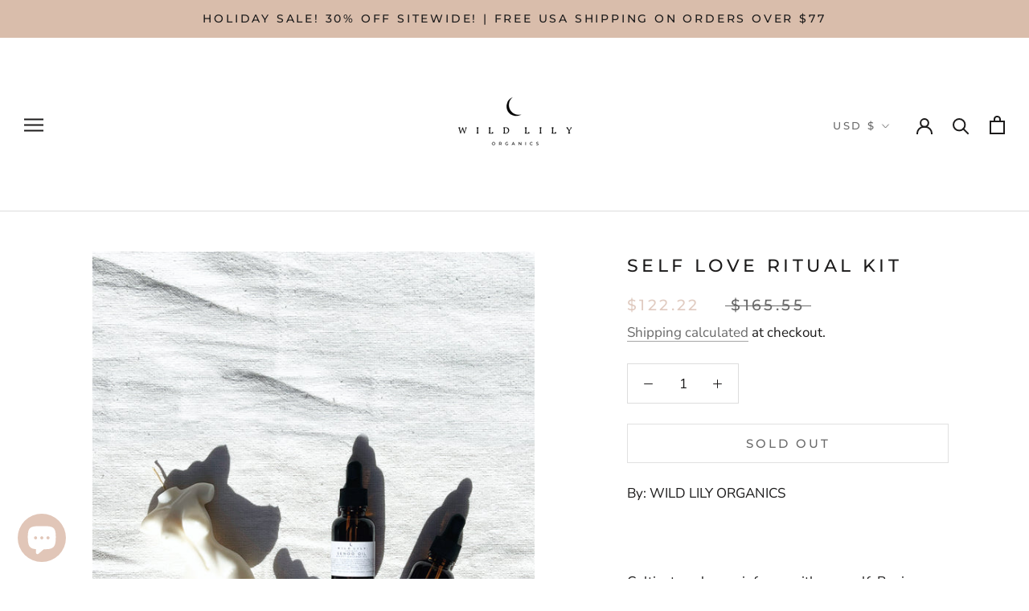

--- FILE ---
content_type: text/javascript
request_url: https://www.wildlilyorganics.com/cdn/shop/t/6/assets/custom.js?v=183944157590872491501614101052
body_size: -702
content:
//# sourceMappingURL=/cdn/shop/t/6/assets/custom.js.map?v=183944157590872491501614101052
